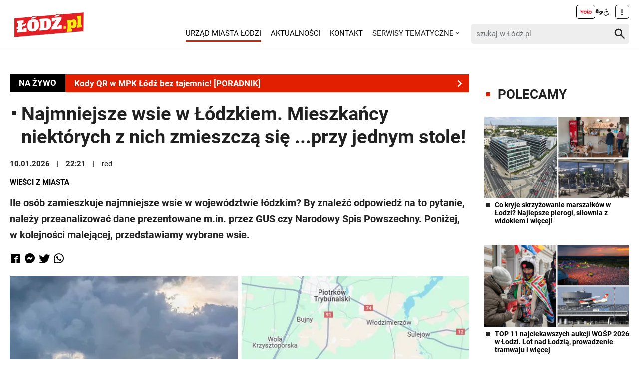

--- FILE ---
content_type: text/html; charset=utf-8
request_url: https://lodz.pl/artykul/najmniejsze-wsie-w-lodzkiem-mieszkancy-niektorych-z-nich-zmieszcza-sieprzy-jednym-stole-59215/
body_size: 9320
content:
<!DOCTYPE html>
<html dir="ltr" lang="pl">
<head> <meta charset="utf-8"> <!-- ======= Created by Magprojekt [mprt.pl] ======= 2022 ======= This website is powered by TYPO3 - inspiring people to share! TYPO3 is a free open source Content Management Framework initially created by Kasper Skaarhoj and licensed under GNU/GPL. TYPO3 is copyright 1998-2026 of Kasper Skaarhoj. Extensions are copyright of their respective owners. Information and contribution at https://typo3.org/ --> <link rel="icon" href="/typo3conf/ext/news_portal/Resources/Public/Icons/favicon.ico" type="image/vnd.microsoft.icon"> <title>Najmniejsze wsie w Łódzkiem. Mieszkańcy niektórych z nich zmieszczą się ...przy jednym stole!: ŁÓDŹ.PL</title> <meta http-equiv="x-ua-compatible" content="IE=edge" />
<meta name="generator" content="TYPO3 CMS" />
<meta name="description" content="Ile osób zamieszkuje najmniejsze wsie w województwie łódzkim? By znaleźć odpowiedź na to pytanie, należy przeanalizować dane prezentowane m.in. przez GUS czy Narodowy Spis Powszechny. Poniżej, w&amp;hellip;" />
<meta name="viewport" content="width=device-width, initial-scale=1" />
<meta name="robots" content="index,follow,max-image-preview:large" />
<meta property="og:title" content="Najmniejsze wsie w Łódzkiem. Mieszkańcy niektórych z nich zmieszczą się ...przy jednym stole!" />
<meta property="og:url" content="https://lodz.pl/artykul/najmniejsze-wsie-w-lodzkiem-mieszkancy-niektorych-z-nich-zmieszcza-sieprzy-jednym-stole-59215/" />
<meta property="og:image" content="https://lodz.pl/files/public/_processed_/0/0/csm_lodz-najmniejsze-wsie-w-lodzkiem_40696f133d.jpg" />
<meta property="og:description" content="Ile osób zamieszkuje najmniejsze wsie w województwie łódzkim? By znaleźć odpowiedź na to pytanie, należy przeanalizować dane prezentowane m.in. przez GUS czy Narodowy Spis Powszechny. Poniżej, w&amp;hellip;" />
<meta name="twitter:title" content="Najmniejsze wsie w Łódzkiem. Mieszkańcy niektórych z nich zmieszczą się ...przy jednym stole!" />
<meta name="twitter:image" content="https://lodz.pl/files/public/_processed_/0/0/csm_lodz-najmniejsze-wsie-w-lodzkiem_ca622947f0.jpg" />
<meta name="twitter:description" content="Ile osób zamieszkuje najmniejsze wsie w województwie łódzkim? By znaleźć odpowiedź na to pytanie, należy przeanalizować dane prezentowane m.in. przez GUS czy Narodowy Spis Powszechny. Poniżej, w&amp;hellip;" />
<meta name="twitter:card" content="summary_large_image" />
<meta name="twitter:site" content="@miasto_lodz" />
<meta name="twitter:creator" content="red" />
<meta name="apple-mobile-web-app-capable" content="no" />  <link rel="stylesheet" href="/typo3temp/assets/css/dfba70c1f9bb7eb15494fafc1c3ffcdf.css?1675691857" media="all">
<link rel="stylesheet" href="/typo3conf/ext/news_portal/Resources/Public/Vendors/accessibility-toolbox/styles/css/accessibility.toolbox.css?1748433435" media="all">
<link rel="stylesheet" href="/typo3conf/ext/news_portal/Resources/Public/Vendors/magnificpopup/magnific-popup.css?1748433435" media="all">
<link rel="stylesheet" href="/typo3conf/ext/news_portal/Resources/Public/Vendors/mate.accordion/styles/css/mate.accordion.css?1748433435" media="all">
<link rel="stylesheet" href="/typo3conf/ext/news_portal/Resources/Public/Vendors/slick/slick.css?1748433435" media="all">
<link rel="stylesheet" href="/typo3conf/ext/news_portal/Resources/Public/Vendors/slick/slick-theme.css?1748433435" media="all">
<link rel="stylesheet" href="/typo3conf/ext/news_portal/Resources/Public/Vendors/pickadate/themes/classic.css?1748433435" media="all">
<link rel="stylesheet" href="/typo3conf/ext/news_portal/Resources/Public/Vendors/pickadate/themes/classic.date.css?1748433435" media="all">
<link rel="stylesheet" href="/typo3conf/ext/news_portal/Resources/Public/Vendors/pickadate/themes/classic.time.css?1748433435" media="all">
<link rel="stylesheet" href="/typo3conf/ext/news_portal/Resources/Public/Vendors/mediaelement/mediaelementplayer.css?1748433435" media="all">
<link rel="stylesheet" href="/typo3conf/ext/news_portal/Resources/Public/Vendors/mediaelement-playlist/styles/css/mep-feature-playlist.css?1748433435" media="all">
<link rel="stylesheet" href="/typo3conf/ext/news_portal/Resources/Public/Vendors/select2/select2.min.css?1748433435" media="all">
<link rel="stylesheet" href="/typo3conf/ext/news_portal/Resources/Public/Vendors/tingle/tingle.min.css?1748433435" media="all">
<link rel="stylesheet" href="/typo3conf/ext/news_portal/Resources/Public/Vendors/tooltipster/css/tooltipster.bundle.min.css?1748433435" media="all">
<link rel="stylesheet" href="/typo3conf/ext/news_portal/Resources/Public/Vendors/tooltipster/css/plugins/tooltipster/sideTip/themes/tooltipster-sideTip-light.min.css?1748433435" media="all">
<link rel="stylesheet" href="/typo3conf/ext/news_portal/Resources/Public/Vendors/twentytwenty/twentytwenty.css?1748433435" media="all">
<link rel="stylesheet" href="/typo3conf/ext/news_portal/Resources/Public/Css/portal.css?1748433435" media="all">
   <script src="/typo3conf/ext/news_portal/Resources/Public/Vendors/accessibility-toolbox/accessibility.toolbox.js?1748433435"></script>
<script src="/typo3conf/ext/news_portal/Resources/Public/JavaScript/Dist/banners.js?1748433435"></script>
  <script async src="//ads.biblioteka.lodz.pl/www/delivery/asyncjs.php"></script>        <script async src="https://www.googletagmanager.com/gtag/js?id=UA-25825547-40"></script>
        <script>
            window.dataLayer = window.dataLayer || [];
            function gtag(){dataLayer.push(arguments);}
            gtag('js', new Date());
            gtag('config', 'UA-25825547-40');
        </script>
        <script async src="https://www.googletagmanager.com/gtag/js?id=G-30F084ZHSL"></script>
        <script>
            window.dataLayer = window.dataLayer || [];
            function gtag(){dataLayer.push(arguments);}
            gtag('js', new Date());
            gtag('config', 'G-30F084ZHSL');
        </script>        <script async src="https://www.googletagmanager.com/gtag/js?id=GT-5DH5KDR"></script>
        <script>
            window.dataLayer = window.dataLayer || [];
            function gtag(){dataLayer.push(arguments);}
            gtag('js', new Date());
            gtag('config', 'GT-5DH5KDR');
        </script>        <script>
            !function(f,b,e,v,n,t,s)
            {if(f.fbq)return;n=f.fbq=function(){n.callMethod?
            n.callMethod.apply(n,arguments):n.queue.push(arguments)};
            if(!f._fbq)f._fbq=n;n.push=n;n.loaded=!0;n.version='2.0';
            n.queue=[];t=b.createElement(e);t.async=!0;
            t.src=v;s=b.getElementsByTagName(e)[0];
            s.parentNode.insertBefore(t,s)}(window, document,'script',
            'https://connect.facebook.net/en_US/fbevents.js');
            fbq('init', '528537619394728');
            fbq('track', 'PageView');
        </script>
        <noscript><img height="1" width="1" style="display:none"
        src="https://www.facebook.com/tr?id=528537619394728&ev=PageView&noscript=1"
        /></noscript>        <script>
            (function(c,l,a,r,i,t,y){
                c[a]=c[a]||function(){(c[a].q=c[a].q||[]).push(arguments)};
                t=l.createElement(r);t.async=1;t.src="https://www.clarity.ms/tag/"+i;
                y=l.getElementsByTagName(r)[0];y.parentNode.insertBefore(t,y);
            })(window, document, "clarity", "script", "jnbug4lfqt");
        </script>        <script async src="https://pagead2.googlesyndication.com/pagead/js/adsbygoogle.js?client=ca-pub-6662457014686579" crossorigin="anonymous"></script>        <script type="text/javascript">
            (function(c,l,a,r,i,t,y){
                c[a]=c[a]||function(){(c[a].q=c[a].q||[]).push(arguments)};
                t=l.createElement(r);t.async=1;t.src="https://www.clarity.ms/tag/"+i;
                y=l.getElementsByTagName(r)[0];y.parentNode.insertBefore(t,y);
            })(window, document, "clarity", "script", "kptfdqvgz7");
        </script>
<base href="https://lodz.pl">
<link rel="canonical" href="https://lodz.pl/artykul/najmniejsze-wsie-w-lodzkiem-mieszkancy-niektorych-z-nich-zmieszcza-sieprzy-jednym-stole-59215/"/>

<link rel="alternate" hreflang="pl" href="https://lodz.pl/artykul/najmniejsze-wsie-w-lodzkiem-mieszkancy-niektorych-z-nich-zmieszcza-sieprzy-jednym-stole-59215/"/>
<link rel="alternate" hreflang="ua" href="https://lodz.pl/ua/stattja/najmniejsze-wsie-w-lodzkiem-mieszkancy-niektorych-z-nich-zmieszcza-sieprzy-jednym-stole-59215/"/>
<link rel="alternate" hreflang="x-default" href="https://lodz.pl/artykul/najmniejsze-wsie-w-lodzkiem-mieszkancy-niektorych-z-nich-zmieszcza-sieprzy-jednym-stole-59215/"/> </head>
<body class="is-subpage " data-page-level=2 > <ul id="accessible-menu"> <li><a href="#accessible-aside-nav" tabindex="1">Menu główne</a></li> <li><a href="#accessible-body" tabindex="2">Przeskocz do treści</a></li> <li><a href="#accessible-footer" tabindex="3">Stopka</a></li> </ul> <header class="box--fluid"> <div class="box"> <div class="row d-flex align-items-center"> <div class="col-2 col-4--phone"> <figure class="logos"> <a href="/" tabindex="4"><img src="/files/public/lodzPL_logo-svg2.png" width="157" height="60" alt="Łódź.pl"></a> </figure> </div> <div class="col-8 hidden--desktop hidden--tablet inline-right"> <span class="icon-menu icon--lg" data-js-trigger="mobile-menu" data-js-target=".mobile-menu"></span> </div> <div class="col-10 hidden--phone"> <div class="row"> <div class="col-12 inline-right d-flex justify-content-end"> <div class="nav nav-tools align-items-center"> <a tabindex="6" class="nav-tools-item nav-tools-item-bip" href="https://bip.biblioteka.lodz.pl/"> <span class="hidden">BIP</span> <img title="BIP" alt="BIP" src="/typo3conf/ext/news_portal/Resources/Public/Images/bip/bip-logo-2.svg" width="26"/> </a> <span class="hidden">Tłumacz migowy</span> <span title="Tłumacz migowy" class="icon-sign-lang"></span> <span class="hidden">Informacje dla niepełnosprawnych</span> <span title="Informacje dla niepełnosprawnych" class="icon-accessibility-alt"></span> <div class="d-inline-block position-relative"> <button type="button" class="nav-tools-item" data-js-target="#nav-tools-dropdown" data-js-trigger="nav-tools-dropdown"> <span class="icon icon-more-vert"></span> </button> <div class="uml-dropdown" id="nav-tools-dropdown"> <div class="nav-social"> <p class="hidden--phone">Jesteśmy w mediach społecznościowych:</p> <a tabindex="9" title="Facebook" href="https://www.facebook.com/lodzpl"> <span class="hide-text">Facebook</span> </a> <a tabindex="9" title="Twitter" href="https://twitter.com/miasto_lodz"> <span class="hide-text">Twitter</span> </a> <a tabindex="9" title="Instagram" href="https://www.instagram.com/kochamLodz/"> <span class="hide-text">Instagram</span> </a> <a tabindex="9" title="YouTube" href="https://www.youtube.com/user/LodzTube/videos"> <span class="hide-text">YouTube</span> </a> <a tabindex="9" title="стаття" href="/ua/stattja/"> <span class="hide-text">стаття</span> </a> </div> <hr> <ul class="nav-site nav-site--lang list-inline justify-content-end"><li class="active">PL</li><li class="lang-notrans">EN</li><li><a href="/ua/stattja/najmniejsze-wsie-w-lodzkiem-mieszkancy-niektorych-z-nich-zmieszcza-sieprzy-jednym-stole-59215/" tabindex="5">UA</a></li></ul> </div> </div> </div> </div> </div> <div class="row d-flex mt-1 align-items-center"> <div class="col-8 p-0 inline-right"> <ul class="nav-site list-inline" id="accessible-aside-nav"> <li class="level-1"> <a href="https://uml.lodz.pl/" class="nav-site__highlighted">Urząd Miasta Łodzi</a> </li> <li class="level-1"> <a href="/aktualnosci/">Aktualności</a> </li> <li class="level-1"> <a href="/kontakt/">Kontakt</a> </li> <li class="level-1"> <span>SERWISY TEMATYCZNE</span> <span class="icon icon-arrow-down"></span> <ul class="uml-dropdown"> <li class="level-2"> <a href="https://lodz.pl/artykul/aplikacja-lodzpl-newsy-alerty-drogowe-bilety-parkowanie-i-inne-wazne-funkcje-w-twoim-telefonie-60481/">Aplikacja mobilna</a> </li> <li class="dropdown-hr"><hr></li> <li class="level-2"> <a href="https://uml.lodz.pl/kalendarz-wydarzen">Kalendarz wydarzeń</a> </li> <li class="dropdown-hr"><hr></li> <li class="level-2"> <a href="/aktualnosci/kategoria/lodz-buduje-261/">Łódź Buduje</a> </li> <li class="dropdown-hr"><hr></li> <li class="level-2"> <a href="/aktualnosci/kategoria/komunikacja-260/">Komunikacja</a> </li> <li class="dropdown-hr"><hr></li> <li class="level-2"> <a href="/aktualnosci/kategoria/historia-lodzi-256/">Historia Łodzi</a> </li> <li class="dropdown-hr"><hr></li> <li class="level-2"> <a href="/aktualnosci/kategoria/czas-wolny-258/">Czas wolny</a> </li> <li class="dropdown-hr"><hr></li> <li class="level-2"> <a href="https://lodz.travel/">Turystyka</a> </li> <li class="dropdown-hr"><hr></li> <li class="level-2"> <a href="/aktualnosci/kategoria/wiesci-z-miasta-263/">Wieści z miasta</a> </li> <li class="dropdown-hr"><hr></li> <li class="level-2"> <a href="/aktualnosci/kategoria/zielona-lodz-259/">Zielona Łódź</a> </li> <li class="dropdown-hr"><hr></li> <li class="level-2"> <a href="/aktualnosci/kategoria/lodzianie-z-pasja-257/">Łodzianie z pasją</a> </li> <li class="dropdown-hr"><hr></li> <li class="level-2"> <a href="/aktualnosci/kategoria/zdrowie-255/">Zdrowie</a> </li> <li class="dropdown-hr"><hr></li> <li class="level-2"> <a href="/aktualnosci/kategoria/edukacja-254/">Edukacja</a> </li> <li class="dropdown-hr"><hr></li> <li class="level-2"> <a href="/aktualnosci/kategoria/biznes-253/">Biznes</a> </li> <li class="dropdown-hr"><hr></li> <li class="level-2"> <a href="/aktualnosci/kategoria/sport-252/">Sport</a> </li> <li class="dropdown-hr"><hr></li> <li class="level-2"> <a href="/aktualnosci/kategoria/kultura-251/">Kultura</a> </li> <li class="dropdown-hr"><hr></li> <li class="level-2"> <a href="https://nowa.mapa.lodz.pl/">Mapa Łodzi</a> </li> <li class="dropdown-hr"><hr></li> </ul> </li> </ul> </div> <div class="col-4"> <div class="header__searchbox" data-search-box>
    <form enctype="multipart/form-data" method="get" action="/aktualnosci/?tx_wrobsolr_wrobsolrmainsearch%5Bcontroller%5D=Search&amp;cHash=60b32fb3b08ab3a17aceb514c80e26c4">
<div>
<input type="hidden" name="tx_wrobsolr_wrobsolrmainsearch[__referrer][@extension]" value="WrobSolr" />
<input type="hidden" name="tx_wrobsolr_wrobsolrmainsearch[__referrer][@controller]" value="Search" />
<input type="hidden" name="tx_wrobsolr_wrobsolrmainsearch[__referrer][@action]" value="headerSearch" />
<input type="hidden" name="tx_wrobsolr_wrobsolrmainsearch[__referrer][arguments]" value="YTowOnt903c21767367927574af56b424c6d6f41043b91c2" />
<input type="hidden" name="tx_wrobsolr_wrobsolrmainsearch[__referrer][@request]" value="{&quot;@extension&quot;:&quot;WrobSolr&quot;,&quot;@controller&quot;:&quot;Search&quot;,&quot;@action&quot;:&quot;headerSearch&quot;}252291fc21cc9186042796cbc825692efee433c0" />
<input type="hidden" name="tx_wrobsolr_wrobsolrmainsearch[__trustedProperties]" value="{&quot;phrase&quot;:1}9e3ec00e165fb7f643bd6f80b6c837fc98ec010e" />
</div>

        <div class="fieldset-group">
            <input autocomplete="off" placeholder="szukaj w Łódź.pl" id="searchInput" type="search" name="tx_wrobsolr_wrobsolrmainsearch[phrase]" />
            <button type="submit" class="btn btn--transparent">
                <span class="hidden">Szukaj</span>
                <span class="icon-search"></span>
            </button>
        </div>
        <div class="header__searchbox__results" data-search-results>

        </div>
    </form>
</div> </div> </div> </div> </div> <div class="mobile-menu hidden--desktop hidden--tablet hidden-print"> <div class="d-flex mb-2 mobile-menu-nav"> <ul class="nav-site list-inline" id="accessible-aside-nav"> <li class="level-1"> <a href="https://uml.lodz.pl/" class="nav-site__highlighted">Urząd Miasta Łodzi</a> </li> <li class="level-1"> <a href="/aktualnosci/">Aktualności</a> </li> <li class="level-1"> <a href="/kontakt/">Kontakt</a> </li> <li class="level-1"> <span>SERWISY TEMATYCZNE</span> <span class="icon icon-arrow-down"></span> <ul class="uml-dropdown"> <li class="level-2"> <a href="https://lodz.pl/artykul/aplikacja-lodzpl-newsy-alerty-drogowe-bilety-parkowanie-i-inne-wazne-funkcje-w-twoim-telefonie-60481/">Aplikacja mobilna</a> </li> <li class="dropdown-hr"><hr></li> <li class="level-2"> <a href="https://uml.lodz.pl/kalendarz-wydarzen">Kalendarz wydarzeń</a> </li> <li class="dropdown-hr"><hr></li> <li class="level-2"> <a href="/aktualnosci/kategoria/lodz-buduje-261/">Łódź Buduje</a> </li> <li class="dropdown-hr"><hr></li> <li class="level-2"> <a href="/aktualnosci/kategoria/komunikacja-260/">Komunikacja</a> </li> <li class="dropdown-hr"><hr></li> <li class="level-2"> <a href="/aktualnosci/kategoria/historia-lodzi-256/">Historia Łodzi</a> </li> <li class="dropdown-hr"><hr></li> <li class="level-2"> <a href="/aktualnosci/kategoria/czas-wolny-258/">Czas wolny</a> </li> <li class="dropdown-hr"><hr></li> <li class="level-2"> <a href="https://lodz.travel/">Turystyka</a> </li> <li class="dropdown-hr"><hr></li> <li class="level-2"> <a href="/aktualnosci/kategoria/wiesci-z-miasta-263/">Wieści z miasta</a> </li> <li class="dropdown-hr"><hr></li> <li class="level-2"> <a href="/aktualnosci/kategoria/zielona-lodz-259/">Zielona Łódź</a> </li> <li class="dropdown-hr"><hr></li> <li class="level-2"> <a href="/aktualnosci/kategoria/lodzianie-z-pasja-257/">Łodzianie z pasją</a> </li> <li class="dropdown-hr"><hr></li> <li class="level-2"> <a href="/aktualnosci/kategoria/zdrowie-255/">Zdrowie</a> </li> <li class="dropdown-hr"><hr></li> <li class="level-2"> <a href="/aktualnosci/kategoria/edukacja-254/">Edukacja</a> </li> <li class="dropdown-hr"><hr></li> <li class="level-2"> <a href="/aktualnosci/kategoria/biznes-253/">Biznes</a> </li> <li class="dropdown-hr"><hr></li> <li class="level-2"> <a href="/aktualnosci/kategoria/sport-252/">Sport</a> </li> <li class="dropdown-hr"><hr></li> <li class="level-2"> <a href="/aktualnosci/kategoria/kultura-251/">Kultura</a> </li> <li class="dropdown-hr"><hr></li> <li class="level-2"> <a href="https://nowa.mapa.lodz.pl/">Mapa Łodzi</a> </li> <li class="dropdown-hr"><hr></li> </ul> </li> </ul> </div> <div class="mt-auto d-flex flex-column"> <div class="mb-2"> <div class="header__searchbox" data-search-box>
    <form enctype="multipart/form-data" method="get" action="/aktualnosci/?tx_wrobsolr_wrobsolrmainsearch%5Bcontroller%5D=Search&amp;cHash=60b32fb3b08ab3a17aceb514c80e26c4">
<div>
<input type="hidden" name="tx_wrobsolr_wrobsolrmainsearch[__referrer][@extension]" value="WrobSolr" />
<input type="hidden" name="tx_wrobsolr_wrobsolrmainsearch[__referrer][@controller]" value="Search" />
<input type="hidden" name="tx_wrobsolr_wrobsolrmainsearch[__referrer][@action]" value="headerSearch" />
<input type="hidden" name="tx_wrobsolr_wrobsolrmainsearch[__referrer][arguments]" value="YTowOnt903c21767367927574af56b424c6d6f41043b91c2" />
<input type="hidden" name="tx_wrobsolr_wrobsolrmainsearch[__referrer][@request]" value="{&quot;@extension&quot;:&quot;WrobSolr&quot;,&quot;@controller&quot;:&quot;Search&quot;,&quot;@action&quot;:&quot;headerSearch&quot;}252291fc21cc9186042796cbc825692efee433c0" />
<input type="hidden" name="tx_wrobsolr_wrobsolrmainsearch[__trustedProperties]" value="{&quot;phrase&quot;:1}9e3ec00e165fb7f643bd6f80b6c837fc98ec010e" />
</div>

        <div class="fieldset-group">
            <input autocomplete="off" placeholder="szukaj w Łódź.pl" id="searchInput" type="search" name="tx_wrobsolr_wrobsolrmainsearch[phrase]" />
            <button type="submit" class="btn btn--transparent">
                <span class="hidden">Szukaj</span>
                <span class="icon-search"></span>
            </button>
        </div>
        <div class="header__searchbox__results" data-search-results>

        </div>
    </form>
</div> </div> <div class="d-flex justify-content-between nav-tools flex-wrap"> <div class="flex-grow-1 d-flex"> <a tabindex="6" class="nav-tools-item nav-tools-item-bip" href="https://bip.biblioteka.lodz.pl/"> <span class="hidden">BIP</span> <img title="BIP" alt="BIP" src="/typo3conf/ext/news_portal/Resources/Public/Images/bip/bip-logo-2.svg" width="26"/> </a> <span class="hidden">Tłumacz migowy</span> <span title="Tłumacz migowy" class="icon-sign-lang"></span> <span class="hidden">Informacje dla niepełnosprawnych</span> <span title="Informacje dla niepełnosprawnych" class="icon-accessibility-alt"></span> <ul class="nav-site nav-site--lang list-inline justify-content-end"><li class="active">PL</li><li class="lang-notrans">EN</li><li><a href="/ua/stattja/najmniejsze-wsie-w-lodzkiem-mieszkancy-niektorych-z-nich-zmieszcza-sieprzy-jednym-stole-59215/" tabindex="5">UA</a></li></ul> </div> <hr> <div class="nav-social"> <p class="hidden--phone">Jesteśmy w mediach społecznościowych:</p> <a tabindex="9" title="Facebook" href="https://www.facebook.com/lodzpl"> <span class="hide-text">Facebook</span> </a> <a tabindex="9" title="Twitter" href="https://twitter.com/miasto_lodz"> <span class="hide-text">Twitter</span> </a> <a tabindex="9" title="Instagram" href="https://www.instagram.com/kochamLodz/"> <span class="hide-text">Instagram</span> </a> <a tabindex="9" title="YouTube" href="https://www.youtube.com/user/LodzTube/videos"> <span class="hide-text">YouTube</span> </a> <a tabindex="9" title="стаття" href="/ua/stattja/"> <span class="hide-text">стаття</span> </a> </div> </div> </div> </div> </div> </header> <main id="accessible-body"> <div class="box"> </div> <div class="content-wrapper"> <div class="box"> <div class="row flex-row"> <div class="col-9 col-12--mobile"> <div id="c76367"> <div class="livebar"> <div class="livebar__title"> NA ŻYWO </div> <div class="livebar__section"> <a href="/artykul/kody-qr-w-mpk-lodz-bez-tajemnic-jak-kupic-i-skasowac-bilet-w-komunikacji-miejskiej-poradnik-71611/" class="livebar__section__item"> <div class="livebar__section__item__headline"> Kody QR w MPK Łódź bez tajemnic! [PORADNIK] </div> <span class="icon-arrow-right"></span> </a> <a href="/artykul/rewolucja-mieszkaniowa-na-balutach-w-lodzi-przy-mlynarskiej-widac-juz-pierwsze-fundamenty-71607/" class="livebar__section__item"> <div class="livebar__section__item__headline"> Nowe mieszkania przy Młynarskiej. Są fundamenty </div> <span class="icon-arrow-right"></span> </a> <a href="/artykul/tramwaje-mpk-lodz-wrocily-na-lagiewnicka-zobacz-jak-suna-po-torach-zdjecia-71584/" class="livebar__section__item"> <div class="livebar__section__item__headline"> Tramwaje MPK Łódź wróciły na Łagiewnicką [ZDJĘCIA] </div> <span class="icon-arrow-right"></span> </a> <a href="/artykul/startuje-budzet-obywatelski-lodz-2027-nie-zwlekaj-i-zglos-swoje-pomysly-szczegoly-71498/" class="livebar__section__item"> <div class="livebar__section__item__headline"> Ruszył Budżet Obywatelski. Zgłoś swoje pomysły! </div> <span class="icon-arrow-right"></span> </a> <a href="/artykul/remontu-dennej-w-lodzi-chcieli-lodzianie-co-w-planach-przebudowy-zdjecia-71551/" class="livebar__section__item"> <div class="livebar__section__item__headline"> Remont Dennej. Co w planach przebudowy? </div> <span class="icon-arrow-right"></span> </a> <a href="https://lodz.pl/remonty" class="livebar__section__item"> <div class="livebar__section__item__headline"> Raport z remontów ulic. Sprawdź! [AKTUALIZUJEMY] </div> <span class="icon-arrow-right"></span> </a> </div> </div> </div> <div id="c76296" class="content-section content-layout-0"> <article> <script> var newsUri = "https://lodz.pl/artykul/najmniejsze-wsie-w-lodzkiem-mieszkancy-niektorych-z-nich-zmieszcza-sieprzy-jednym-stole-59215/" </script> <div class="article-item article-popup article-item--sv article-item--type-0 article-item--top"> <h1 class="article-item__title"> <span class="article-item__catindicator icon icon-stop"></span> Najmniejsze wsie w Łódzkiem. Mieszkańcy niektórych z nich zmieszczą się ...przy jednym stole! </h1> <p class="article-item__date"> <time datetime="2026-01-10"> 10.01.2026 <meta itemprop="datePublished" content="2026-01-10"/> </time> <time datetime="22:21"> 22:21 </time> <span class="article-item__author" itemprop="author" itemscope="itemscope" itemtype="http://schema.org/Person">red</span> </p> <ul class="article-item__category list-inline"> <li><a href="/aktualnosci/kategoria/wiesci-z-miasta-263/"><strong>Wieści z miasta</strong></a></li> </ul> <p class="article-item__lead" itemprop="description"> <strong>Ile osób zamieszkuje najmniejsze wsie w województwie łódzkim? By znaleźć odpowiedź na to pytanie, należy przeanalizować dane prezentowane m.in. przez GUS czy Narodowy Spis Powszechny. Poniżej, w kolejności malejącej, przedstawiamy wybrane wsie.</strong> </p> <div class="socials d-flex align-items-center" data-share> <a data-share="fb" rel="nofollow" href="https://www.facebook.com/sharer/sharer.php?u=https://lodz.pl/artykul/najmniejsze-wsie-w-lodzkiem-mieszkancy-niektorych-z-nich-zmieszcza-sieprzy-jednym-stole-59215/" title="Udostępnij na Facebooku"><span class="icon-facebook"></span></a> <a data-share="fb" rel="nofollow" href="fb-messenger://share/?link=https://lodz.pl/artykul/najmniejsze-wsie-w-lodzkiem-mieszkancy-niektorych-z-nich-zmieszcza-sieprzy-jednym-stole-59215/" title="Udostępnij na Messengerze"><span class="icon-messenger"></span></a> <a data-share="tw" rel="nofollow" href="https://twitter.com/intent/tweet?text=https://lodz.pl/artykul/najmniejsze-wsie-w-lodzkiem-mieszkancy-niektorych-z-nich-zmieszcza-sieprzy-jednym-stole-59215/" title="Udostępnij na Twitterze"><span class="icon-twitter"></span></a> <a data-share="wa" rel="nofollow" href="https://wa.me?text=https://lodz.pl/artykul/najmniejsze-wsie-w-lodzkiem-mieszkancy-niektorych-z-nich-zmieszcza-sieprzy-jednym-stole-59215/" title="Udostępnij na WhatsAppie"><span class="icon-whatsapp"></span></a> </div> <div class="article-item__mediaelement"> <figure class="mediaelement mediaelement-image not-popup"> <a href="/galeria/najmniejsze-wsie-w-lodzkiem-mieszkancy-niektorych-z-nich-zmieszcza-sieprzy-jednym-stole-59215/?imgNum=1&amp;cHash=fb40845d5ff73196ca3763ee71d699a8"> <img alt="Łódź. Najmniejsze wsie w Łódzkiem. Mieszkańcy niektórych z nich zmieszczą się ...przy jednym stole!" src="/files/public/_processed_/0/0/csm_lodz-najmniejsze-wsie-w-lodzkiem_07118da435.jpg" width="950" height="535" /> </a> <figcaption> Najmniejsze wsie w Łódzkiem. Mieszkańcy niektórych z nich zmieszczą się ...przy jednym stole!, fot. envato elements, Google Maps </figcaption> </figure> </div> <div class="article-item__photos d-flex"> <div class="article-item__photos__item article-item__photos__info hidden--phone"> <a href="/galeria/najmniejsze-wsie-w-lodzkiem-mieszkancy-niektorych-z-nich-zmieszcza-sieprzy-jednym-stole-59215/?imgNum=1&amp;cHash=fb40845d5ff73196ca3763ee71d699a8"> <span class="icon-camera"></span> <div>12 zdjęć</div> </a> </div> <figure class="article-item__photos__item mediaelement-image"> <a href="/galeria/najmniejsze-wsie-w-lodzkiem-mieszkancy-niektorych-z-nich-zmieszcza-sieprzy-jednym-stole-59215/?imgNum=1&amp;cHash=fb40845d5ff73196ca3763ee71d699a8"> <img alt="Łódź. Najmniejsze wsie w Łódzkiem. Mieszkańcy niektórych z nich zmieszczą się ...przy jednym stole!" src="/files/public/_processed_/0/0/csm_lodz-najmniejsze-wsie-w-lodzkiem_f8a671f18c.jpg" width="248" height="186" /> </a> </figure> <figure class="article-item__photos__item mediaelement-image"> <a href="/galeria/najmniejsze-wsie-w-lodzkiem-mieszkancy-niektorych-z-nich-zmieszcza-sieprzy-jednym-stole-59215/?imgNum=2&amp;cHash=601519c41e1b38a646430d622efa193d"> <img alt="Kuźnica Strobińska" src="/files/public/_processed_/e/c/csm_kuznica-strobinska-105-osob_490390f76b.jpg" width="248" height="186" /> </a> </figure> <figure class="article-item__photos__item mediaelement-image"> <a href="/galeria/najmniejsze-wsie-w-lodzkiem-mieszkancy-niektorych-z-nich-zmieszcza-sieprzy-jednym-stole-59215/?imgNum=3&amp;cHash=23885476b2a61e57a5265248f023c73a"> <img alt="Wójtostwo" src="/files/public/_processed_/6/2/csm_wojtostwo-93-osoby_26be4bb385.jpg" width="248" height="186" /> </a> </figure> <figure class="article-item__photos__item mediaelement-image hidden--phone"> <a href="/galeria/najmniejsze-wsie-w-lodzkiem-mieszkancy-niektorych-z-nich-zmieszcza-sieprzy-jednym-stole-59215/?imgNum=4&amp;cHash=a8d01ca26e923c096ee0b21f09a22050"> <img alt="Kurkówka" src="/files/public/_processed_/5/2/csm_krukowka-82-osoby_cb9aaacc6c.jpg" width="248" height="186" /> </a> </figure> <figure class="article-item__photos__item mediaelement-image hidden--phone"> <a href="/galeria/najmniejsze-wsie-w-lodzkiem-mieszkancy-niektorych-z-nich-zmieszcza-sieprzy-jednym-stole-59215/?imgNum=5&amp;cHash=1efc2deb9dd7a90d0fcada473721cb04"> <img alt="Wólka Karwicka Kolonia" src="/files/public/_processed_/8/d/csm_wolka-karwicka-kolonia-71-osob_f9a240a4df.jpg" width="248" height="186" /> </a> </figure> <div class="article-item__photos__item article-item__photos__link"> <a href="/galeria/najmniejsze-wsie-w-lodzkiem-mieszkancy-niektorych-z-nich-zmieszcza-sieprzy-jednym-stole-59215/?imgNum=1&amp;cHash=fb40845d5ff73196ca3763ee71d699a8"> ZOBACZ<br>ZDJĘCIA <span class="hidden--tablet hidden--desktop">(12)</span> <span class="icon-arrow-right"></span> </a> </div> </div> <div class="article-item__body" itemprop="articleBody"> <p><em>Zestawienie wybranych wsi (od największej do najmniejszej) znajdziesz w galerii powyżej.</em></p> </div> <div class="groupedFAL"> </div> <div class="article-item__ad inline-center"> <script> banners({'zoneid_desktop': '34', 'zoneid_mobile': '42', 'reviveid': '31c85c28f1cbe4e9587ee8bfb70dcf2b'}); banners({'zoneid_desktop': '', 'zoneid_mobile': '163', 'reviveid': '31c85c28f1cbe4e9587ee8bfb70dcf2b'}); banners({'zoneid_desktop': '', 'zoneid_mobile': '161', 'reviveid': '31c85c28f1cbe4e9587ee8bfb70dcf2b'}); banners({'zoneid_desktop': '', 'zoneid_mobile': '162', 'reviveid': '31c85c28f1cbe4e9587ee8bfb70dcf2b'}); bannersGoogle({'zoneid_desktop': '', 'zoneid_mobile': '1008177958', 'additionalAttributes': 'style="display:inline-block;width:300px;height:600px"'}); bannersGoogle({'zoneid_desktop': '7382014619', 'zoneid_mobile': '', 'additionalAttributes': 'style="display:inline-block;width:750px;height:300px"'}); </script> </div> <div class="article-item__related"> <h3><span class="article-item__catindicator icon icon-stop"></span>ZOBACZ TAKŻE</h3> <div class="row"> <div class="col-4 col-12--phone"> <a title="Aż 14 miejscowości znikło z mapy Łódzkiego! Wielkie zmiany w 2026 roku [MAPY]" href="/artykul/az-14-miejscowosci-zniklo-z-mapy-lodzkiego-wielkie-zmiany-w-2026-roku-mapy-70944/"> <img alt="Łódź. Mapa województwa łódzkiego i wieś" src="/files/public/_processed_/3/d/csm_lodz-14-miejscowosci-zniknelo-lodzkie-2026_75a612f824.jpg" width="580" height="402" /> <p class="mt-0">Aż 14 miejscowości znikło z mapy Łódzkiego! Wielkie zmiany w 2026 roku [MAPY]</p> </a> </div> <div class="col-4 col-12--phone"> <a title="Ceny mieszkań na rynku wtórnym w Łodzi i Łódzkiem. Ile za metr? Gdzie najtaniej, gdzie najdrożej?" href="/artykul/ceny-mieszkan-na-rynku-wtornym-w-lodzi-i-lodzkiem-ile-za-metr-gdzie-najtaniej-gdzie-najdrozej-60740/"> <img alt="Łódź. Ceny mieszkań na rynku wtórnym w Łodzi i Łódzkiem. Ile za metr? Gdzie najtaniej, gdzie najdrożej?" src="/files/public/_processed_/8/9/csm_lodz-lodzkie-ceny-mieszkan_b99580741a.jpg" width="580" height="402" /> <p class="mt-0">Ceny mieszkań na rynku wtórnym w Łodzi i Łódzkiem. Ile za metr? Gdzie najtaniej, gdzie najdrożej?</p> </a> </div> <div class="col-4 col-12--phone"> <a title="TOP 10 najludniejszych miast w województwie łódzkim. Które na podium? [RANKING]" href="/artykul/top-10-najludniejszych-miast-w-wojewodztwie-lodzkim-ktore-na-podium-ranking-56324/"> <img alt="TOP 10 najludniejszych miast w województwie łódzkim" src="/files/public/_processed_/6/6/csm_wojewodztwo-lodzkie-najludniejsze-miasta_e726972361.jpg" width="580" height="402" /> <p class="mt-0">TOP 10 najludniejszych miast w województwie łódzkim. Które na podium? [RANKING]</p> </a> </div> </div> </div> <div class="article-item__backlink row"> <div class="col-12--phone col-4"> <a class="btn btn-back" href="/aktualnosci/"> wróć do aktualności </a> </div> <div class="col-8 inline-right hidden--phone"> <button type="button" class="btn btn--sm" data-js-print><span class="icon-print"></span> <span>wydrukuj</span></button> </div> </div> <div class="inline-center"> <script> bannersGoogle({'zoneid_desktop': '', 'zoneid_mobile': '4218280716', 'additionalAttributes': 'style="display:inline-block;width:300px;height:600px"'}); bannersGoogle({'zoneid_desktop': '4331645565', 'zoneid_mobile': '', 'additionalAttributes': 'style="display:block" data-ad-format="auto" data-full-width-responsive="true"'}); </script> </div> </div> </article> </div> <div id="c76297"> <hr> </div> <div id="c85188"> <p> <center> <script src="https://newsletter.uml.lodz.pl/view_webform_v2.js?u=i&webforms_id=z" data-webform-id="z"></script> </center> </p> </div> <div id="c82594"> <hr> </div> </div> <aside class="col-3 col-12--mobile"> <script> banners({'zoneid_desktop': '31', 'zoneid_mobile': '', 'reviveid': '31c85c28f1cbe4e9587ee8bfb70dcf2b'}); </script> <div id="c76301"> <div id="c76295" class="content-section content-layout-0"> <h2 class="ce-header"> <span class="content-box__catindicator icon icon-stop"></span> POLECAMY </h2> <!--TYPO3SEARCH_end--> <div class="articles-list-aside" id="news-container-76295"> <div class="article-item article-item--type-0 article-item--top" itemscope="itemscope" itemtype="http://schema.org/Article"> <figure> <a title="Co kryje skrzyżowanie marszałków w Łodzi? Najlepsze pierogi, siłownia z widokiem i więcej!" href="/artykul/co-kryje-skrzyzowanie-marszalkow-w-lodzi-najlepsze-pierogi-silownia-z-widokiem-i-wiecej-71612/"> <picture> <source media="(max-width: 479px)" srcset="/files/public/_processed_/4/8/csm_lodz-skrzyzowanie-marszalkow-restauracje-silownia-muzeum_a479d742ad.jpg, /files/public/_processed_/4/8/csm_lodz-skrzyzowanie-marszalkow-restauracje-silownia-muzeum_6e570caaf9.jpg 2x"> <source media="(max-width: 1023px)" srcset="/files/public/_processed_/4/8/csm_lodz-skrzyzowanie-marszalkow-restauracje-silownia-muzeum_2be08127ef.jpg"> <source media="(min-width: 1024px)" srcset="/files/public/_processed_/4/8/csm_lodz-skrzyzowanie-marszalkow-restauracje-silownia-muzeum_10137f65aa.jpg"> <img alt=" " src="/files/public/_processed_/4/8/csm_lodz-skrzyzowanie-marszalkow-restauracje-silownia-muzeum_10137f65aa.jpg" width="600" height="338" /> </picture> </a> </figure> <div> <h3 class="article-item__title"> <span class="article-item__catindicator icon icon-stop"></span> <a title="Co kryje skrzyżowanie marszałków w Łodzi? Najlepsze pierogi, siłownia z widokiem i więcej!" href="/artykul/co-kryje-skrzyzowanie-marszalkow-w-lodzi-najlepsze-pierogi-silownia-z-widokiem-i-wiecej-71612/"> Co kryje skrzyżowanie marszałków w Łodzi? Najlepsze pierogi, siłownia z widokiem i więcej! </a> </h3> </div> </div> <div class="articles-list-aside__banner"> <script> banners({'zoneid_desktop': '32', 'zoneid_mobile': '', 'reviveid': '31c85c28f1cbe4e9587ee8bfb70dcf2b'}); </script> </div> <div class="article-item article-item--type-0 article-item--top" itemscope="itemscope" itemtype="http://schema.org/Article"> <figure> <a title="TOP 11 najciekawszych aukcji WOŚP 2026 w Łodzi. Lot nad Łodzią, prowadzenie tramwaju i więcej" href="/artykul/top-11-najciekawszych-aukcji-wosp-2026-w-lodzi-lot-nad-lodzia-prowadzenie-tramwaju-i-wiecej-71440/"> <picture> <source media="(max-width: 479px)" srcset="/files/public/_processed_/f/e/csm_wosp-2026-lodz-aukcje-kolaz_35a0bfc608.png, /files/public/_processed_/f/e/csm_wosp-2026-lodz-aukcje-kolaz_714bc0bc71.png 2x"> <source media="(max-width: 1023px)" srcset="/files/public/_processed_/f/e/csm_wosp-2026-lodz-aukcje-kolaz_bbb06ceb7f.png"> <source media="(min-width: 1024px)" srcset="/files/public/_processed_/f/e/csm_wosp-2026-lodz-aukcje-kolaz_a0ef056f6d.png"> <img alt=" " src="/files/public/_processed_/f/e/csm_wosp-2026-lodz-aukcje-kolaz_a0ef056f6d.png" width="600" height="338" /> </picture> </a> </figure> <div> <h3 class="article-item__title"> <span class="article-item__catindicator icon icon-stop"></span> <a title="TOP 11 najciekawszych aukcji WOŚP 2026 w Łodzi. Lot nad Łodzią, prowadzenie tramwaju i więcej" href="/artykul/top-11-najciekawszych-aukcji-wosp-2026-w-lodzi-lot-nad-lodzia-prowadzenie-tramwaju-i-wiecej-71440/"> TOP 11 najciekawszych aukcji WOŚP 2026 w Łodzi. Lot nad Łodzią, prowadzenie tramwaju i więcej </a> </h3> </div> </div> <div class="article-item article-item--type-0 article-item--top" itemscope="itemscope" itemtype="http://schema.org/Article"> <figure> <a title="Ile zarabia się w Łódzkiem? W tych branżach płacą najlepiej! [RANKING]" href="/artykul/ile-zarabia-sie-w-lodzkiem-w-tych-branzach-placa-najlepiej-ranking-71549/"> <picture> <source media="(max-width: 479px)" srcset="/files/public/_processed_/7/e/csm_lodz-zarobki-w-lodzkiem-2026-kolaz_944fc7eae1.jpg, /files/public/_processed_/7/e/csm_lodz-zarobki-w-lodzkiem-2026-kolaz_3bde3d5d5d.jpg 2x"> <source media="(max-width: 1023px)" srcset="/files/public/_processed_/7/e/csm_lodz-zarobki-w-lodzkiem-2026-kolaz_e5b0e6eda3.jpg"> <source media="(min-width: 1024px)" srcset="/files/public/_processed_/7/e/csm_lodz-zarobki-w-lodzkiem-2026-kolaz_23825e1518.jpg"> <img alt="Łódź. Pieniądze, informatyk, mechanik samochodowy" src="/files/public/_processed_/7/e/csm_lodz-zarobki-w-lodzkiem-2026-kolaz_23825e1518.jpg" width="600" height="338" /> </picture> </a> </figure> <div> <h3 class="article-item__title"> <span class="article-item__catindicator icon icon-stop"></span> <a title="Ile zarabia się w Łódzkiem? W tych branżach płacą najlepiej! [RANKING]" href="/artykul/ile-zarabia-sie-w-lodzkiem-w-tych-branzach-placa-najlepiej-ranking-71549/"> Ile zarabia się w Łódzkiem? W tych branżach płacą najlepiej! [RANKING] </a> </h3> </div> </div> <div class="article-item article-item--type-0 article-item--top" itemscope="itemscope" itemtype="http://schema.org/Article"> <figure> <a title="Gdzie znajdziesz geograficzny środek Łodzi? Nie raz tam byłeś! [ZDJĘCIA, MAPA]" href="/artykul/gdzie-znajdziesz-geograficzny-srodek-lodzi-nie-raz-tam-byles-zdjecia-mapa-71585/"> <picture> <source media="(max-width: 479px)" srcset="/files/public/_processed_/7/0/csm_geograficzny-srodek-lodzi-kolaz_6ed9c876f6.jpg, /files/public/_processed_/7/0/csm_geograficzny-srodek-lodzi-kolaz_ef4f9a63ff.jpg 2x"> <source media="(max-width: 1023px)" srcset="/files/public/_processed_/7/0/csm_geograficzny-srodek-lodzi-kolaz_a5fdf238f3.jpg"> <source media="(min-width: 1024px)" srcset="/files/public/_processed_/7/0/csm_geograficzny-srodek-lodzi-kolaz_045508f40f.jpg"> <img alt=" " src="/files/public/_processed_/7/0/csm_geograficzny-srodek-lodzi-kolaz_045508f40f.jpg" width="600" height="338" /> </picture> </a> </figure> <div> <h3 class="article-item__title"> <span class="article-item__catindicator icon icon-stop"></span> <a title="Gdzie znajdziesz geograficzny środek Łodzi? Nie raz tam byłeś! [ZDJĘCIA, MAPA]" href="/artykul/gdzie-znajdziesz-geograficzny-srodek-lodzi-nie-raz-tam-byles-zdjecia-mapa-71585/"> Gdzie znajdziesz geograficzny środek Łodzi? Nie raz tam byłeś! [ZDJĘCIA, MAPA] </a> </h3> </div> </div> <div class="article-item article-item--type-0 article-item--top" itemscope="itemscope" itemtype="http://schema.org/Article"> <figure> <a title="Celebryci z Łodzi zmienili się nie do poznania. Szok, jak wyglądali kiedyś! [PRZED I PO]" href="/artykul/celebryci-z-lodzi-zmienili-sie-nie-do-poznania-szok-jak-wygladali-kiedys-zdjecia-71581/"> <picture> <source media="(max-width: 479px)" srcset="/files/public/_processed_/8/6/csm_lodz-celebryci-kiedy-i-dzis_af49b6f214.png, /files/public/_processed_/8/6/csm_lodz-celebryci-kiedy-i-dzis_24b1698f2b.png 2x"> <source media="(max-width: 1023px)" srcset="/files/public/_processed_/8/6/csm_lodz-celebryci-kiedy-i-dzis_a88d28c123.png"> <source media="(min-width: 1024px)" srcset="/files/public/_processed_/8/6/csm_lodz-celebryci-kiedy-i-dzis_01b8c8b1f5.png"> <img alt="Celebryci z Łodzi zmienili się nie do poznania. Szok, jak wyglądali kiedyś! " src="/files/public/_processed_/8/6/csm_lodz-celebryci-kiedy-i-dzis_01b8c8b1f5.png" width="600" height="338" /> </picture> </a> </figure> <div> <h3 class="article-item__title"> <span class="article-item__catindicator icon icon-stop"></span> <a title="Celebryci z Łodzi zmienili się nie do poznania. Szok, jak wyglądali kiedyś! [PRZED I PO]" href="/artykul/celebryci-z-lodzi-zmienili-sie-nie-do-poznania-szok-jak-wygladali-kiedys-zdjecia-71581/"> Celebryci z Łodzi zmienili się nie do poznania. Szok, jak wyglądali kiedyś! [PRZED I PO] </a> </h3> </div> </div> <div class="article-item article-item--type-0 article-item--top" itemscope="itemscope" itemtype="http://schema.org/Article"> <figure> <a title="Deniz z Tomaszowa, Melisa z Piotrkowa. Najbardziej oryginalne imiona nadane w 2025 roku w Łódzkiem!" href="/artykul/deniz-z-tomaszowa-melisa-z-piotrkowa-najbardziej-oryginalne-imiona-nadane-w-2025-roku-w-lodzkiem-71577/"> <picture> <source media="(max-width: 479px)" srcset="/files/public/_processed_/d/f/csm_lodzkie-najrzadsze-imiona-w-2025-roku_82fe4ec6d2.jpg, /files/public/_processed_/d/f/csm_lodzkie-najrzadsze-imiona-w-2025-roku_cb00cb9336.jpg 2x"> <source media="(max-width: 1023px)" srcset="/files/public/_processed_/d/f/csm_lodzkie-najrzadsze-imiona-w-2025-roku_b77edf5309.jpg"> <source media="(min-width: 1024px)" srcset="/files/public/_processed_/d/f/csm_lodzkie-najrzadsze-imiona-w-2025-roku_d61565365b.jpg"> <img alt=" " src="/files/public/_processed_/d/f/csm_lodzkie-najrzadsze-imiona-w-2025-roku_d61565365b.jpg" width="600" height="338" /> </picture> </a> </figure> <div> <h3 class="article-item__title"> <span class="article-item__catindicator icon icon-stop"></span> <a title="Deniz z Tomaszowa, Melisa z Piotrkowa. Najbardziej oryginalne imiona nadane w 2025 roku w Łódzkiem!" href="/artykul/deniz-z-tomaszowa-melisa-z-piotrkowa-najbardziej-oryginalne-imiona-nadane-w-2025-roku-w-lodzkiem-71577/"> Deniz z Tomaszowa, Melisa z Piotrkowa. Najbardziej oryginalne imiona nadane w 2025 roku w Łódzkiem! </a> </h3> </div> </div> <div class="article-item article-item--type-0 article-item--top" itemscope="itemscope" itemtype="http://schema.org/Article"> <figure> <a title="Kultowe pizzerie w Łodzi, które musisz znać! Papa Lolo, Pomodoro, Dzielna 43, Ferment i wiele więcej" href="/artykul/kultowe-pizzerie-w-lodzi-ktore-musisz-znac-papa-lolo-pomodoro-dzielna-43-ferment-i-wiele-wiecej-71569/"> <picture> <source media="(max-width: 479px)" srcset="/files/public/_processed_/d/e/csm_lodz-pizzerie-kolaz-16.1.26_43a53ec6e8.png, /files/public/_processed_/d/e/csm_lodz-pizzerie-kolaz-16.1.26_ca58587817.png 2x"> <source media="(max-width: 1023px)" srcset="/files/public/_processed_/d/e/csm_lodz-pizzerie-kolaz-16.1.26_75b43d1a8b.png"> <source media="(min-width: 1024px)" srcset="/files/public/_processed_/d/e/csm_lodz-pizzerie-kolaz-16.1.26_7eef9bd7ad.png"> <img alt=" " src="/files/public/_processed_/d/e/csm_lodz-pizzerie-kolaz-16.1.26_7eef9bd7ad.png" width="600" height="338" /> </picture> </a> </figure> <div> <h3 class="article-item__title"> <span class="article-item__catindicator icon icon-stop"></span> <a title="Kultowe pizzerie w Łodzi, które musisz znać! Papa Lolo, Pomodoro, Dzielna 43, Ferment i wiele więcej" href="/artykul/kultowe-pizzerie-w-lodzi-ktore-musisz-znac-papa-lolo-pomodoro-dzielna-43-ferment-i-wiele-wiecej-71569/"> Kultowe pizzerie w Łodzi, które musisz znać! Papa Lolo, Pomodoro, Dzielna 43, Ferment i wiele więcej </a> </h3> </div> </div> <div class="article-item article-item--type-0 article-item--top" itemscope="itemscope" itemtype="http://schema.org/Article"> <figure> <a title="Rekordowe 5,1 mln osób odwiedziło Łódź w 2025 roku! To korzyści dla miasta i Łodzian!" href="/artykul/rekordowe-51-mln-osob-odwiedzilo-lodz-w-2025-roku-to-korzysci-dla-miasta-i-lodzian-71553/"> <picture> <source media="(max-width: 479px)" srcset="/files/public/_processed_/9/c/csm_lodz-5_1-mln-turystow-odwiedzajacych-w-2025-roku__6__a84bded71b.jpg, /files/public/_processed_/9/c/csm_lodz-5_1-mln-turystow-odwiedzajacych-w-2025-roku__6__9ebd3342e9.jpg 2x"> <source media="(max-width: 1023px)" srcset="/files/public/_processed_/9/c/csm_lodz-5_1-mln-turystow-odwiedzajacych-w-2025-roku__6__8c9768e47f.jpg"> <source media="(min-width: 1024px)" srcset="/files/public/_processed_/9/c/csm_lodz-5_1-mln-turystow-odwiedzajacych-w-2025-roku__6__6ea9d3a3ef.jpg"> <img alt=" " src="/files/public/_processed_/9/c/csm_lodz-5_1-mln-turystow-odwiedzajacych-w-2025-roku__6__6ea9d3a3ef.jpg" width="600" height="338" /> </picture> </a> </figure> <div> <h3 class="article-item__title"> <span class="article-item__catindicator icon icon-stop"></span> <a title="Rekordowe 5,1 mln osób odwiedziło Łódź w 2025 roku! To korzyści dla miasta i Łodzian!" href="/artykul/rekordowe-51-mln-osob-odwiedzilo-lodz-w-2025-roku-to-korzysci-dla-miasta-i-lodzian-71553/"> Rekordowe 5,1 mln osób odwiedziło Łódź w 2025 roku! To korzyści dla miasta i Łodzian! </a> </h3> </div> </div> <div class="article-item article-item--type-0 article-item--top" itemscope="itemscope" itemtype="http://schema.org/Article"> <figure> <a title="Aż 254 mln zł na rewitalizację centrum Łodzi! Remonty kamienic, nowy plac i artystyczne podwórko" href="/artykul/az-254-mln-zl-na-rewitalizacje-centrum-lodzi-remonty-kamienic-nowy-plac-i-artystyczne-podworko-71556/"> <picture> <source media="(max-width: 479px)" srcset="/files/public/_processed_/7/f/csm_lodz-rewitalizacja-kolaz-16.1.26_6671310a05.png, /files/public/_processed_/7/f/csm_lodz-rewitalizacja-kolaz-16.1.26_1b6cca87cc.png 2x"> <source media="(max-width: 1023px)" srcset="/files/public/_processed_/7/f/csm_lodz-rewitalizacja-kolaz-16.1.26_07888e8253.png"> <source media="(min-width: 1024px)" srcset="/files/public/_processed_/7/f/csm_lodz-rewitalizacja-kolaz-16.1.26_7530fd3124.png"> <img alt=" " src="/files/public/_processed_/7/f/csm_lodz-rewitalizacja-kolaz-16.1.26_7530fd3124.png" width="600" height="338" /> </picture> </a> </figure> <div> <h3 class="article-item__title"> <span class="article-item__catindicator icon icon-stop"></span> <a title="Aż 254 mln zł na rewitalizację centrum Łodzi! Remonty kamienic, nowy plac i artystyczne podwórko" href="/artykul/az-254-mln-zl-na-rewitalizacje-centrum-lodzi-remonty-kamienic-nowy-plac-i-artystyczne-podworko-71556/"> Aż 254 mln zł na rewitalizację centrum Łodzi! Remonty kamienic, nowy plac i artystyczne podwórko </a> </h3> </div> </div> <div class="article-item article-item--type-0 article-item--top" itemscope="itemscope" itemtype="http://schema.org/Article"> <figure> <a title="Seksmisja, Znachor i Chłopi kręcono w Łódzkiem. Sprawdź, gdzie powstały filmowe hity [MAPY]" href="/artykul/seksmisja-znachor-i-chlopi-krecono-w-lodzkiem-sprawdz-gdzie-powstaly-filmowe-hity-mapy-71552/"> <picture> <source media="(max-width: 479px)" srcset="/files/public/_processed_/3/4/csm_lodz-wojewodztwo-hollylodzkie-miejsca-w-ktorych-krecono-filmy-w-lodzkiem__1__1f269f7b42.png, /files/public/_processed_/3/4/csm_lodz-wojewodztwo-hollylodzkie-miejsca-w-ktorych-krecono-filmy-w-lodzkiem__1__cdd3c4865e.png 2x"> <source media="(max-width: 1023px)" srcset="/files/public/_processed_/3/4/csm_lodz-wojewodztwo-hollylodzkie-miejsca-w-ktorych-krecono-filmy-w-lodzkiem__1__f4358d9ac2.png"> <source media="(min-width: 1024px)" srcset="/files/public/_processed_/3/4/csm_lodz-wojewodztwo-hollylodzkie-miejsca-w-ktorych-krecono-filmy-w-lodzkiem__1__4ee7f1c3a0.png"> <img alt="Serial Chłopi i Parafia św. Doroty w Pszczonowie" src="/files/public/_processed_/3/4/csm_lodz-wojewodztwo-hollylodzkie-miejsca-w-ktorych-krecono-filmy-w-lodzkiem__1__4ee7f1c3a0.png" width="600" height="338" /> </picture> </a> </figure> <div> <h3 class="article-item__title"> <span class="article-item__catindicator icon icon-stop"></span> <a title="Seksmisja, Znachor i Chłopi kręcono w Łódzkiem. Sprawdź, gdzie powstały filmowe hity [MAPY]" href="/artykul/seksmisja-znachor-i-chlopi-krecono-w-lodzkiem-sprawdz-gdzie-powstaly-filmowe-hity-mapy-71552/"> Seksmisja, Znachor i Chłopi kręcono w Łódzkiem. Sprawdź, gdzie powstały filmowe hity [MAPY] </a> </h3> </div> </div> </div> <!--TYPO3SEARCH_begin--> </div> </div> </aside> </div> </div> </div> </main> <footer class="footer" id="accessible-footer"> <div class="box"> <div class="row"> <div class="col-9 col-8--tablet col-12--phone"> <div class="footer__logo"> </div> </div> <div class="col-3 col-4--tablet col-12--phone footer__nav footer__infolinia box--flex--wrap"> <div> <strong class="footer__nav__header">TELEFONICZNA INFORMACJA UMŁ - Call Center</strong> <p class="nav-tel"><span class="icon icon-call"></span><a href="tel:+48 (42) 638 44 44">+48 (42) 638 44 44</a></p> <ul class="list-unstyled"> <li><a href="/mapa-serwisu/">Mapa serwisu</a></li> </ul> </div> </div> </div> </div> <div class="go-top hidden--desktop" id="go-top" > <span class="icon-arrow-up"></span> </div> </footer> <div id="fb-root"></div> <script async defer crossorigin="anonymous" src="https://connect.facebook.net/pl_PL/sdk.js#xfbml=1&version=v11.0" nonce="jYzCdwx3"></script> <script>window.twttr = (function(d, s, id) { var js, fjs = d.getElementsByTagName(s)[0], t = window.twttr || {}; if (d.getElementById(id)) return t; js = d.createElement(s); js.id = id; js.src = "https://platform.twitter.com/widgets.js"; fjs.parentNode.insertBefore(js, fjs); t._e = []; t.ready = function(f) { t._e.push(f); }; return t; }(document, "script", "twitter-wjs"));</script>  <script src="/typo3conf/ext/news_portal/Resources/Public/Vendors/jquery-2.2.4.min.js?1748433435"></script>
<script src="https://www.youtube.com/player_api"></script>
<script src="/typo3conf/ext/news_portal/Resources/Public/Vendors/mate.accordion/mate.accordion.js?1748433435"></script>
<script src="/typo3conf/ext/news_portal/Resources/Public/Vendors/magnificpopup/jquery.magnific-popup.min.js?1748433435"></script>
<script src="/typo3conf/ext/news_portal/Resources/Public/Vendors/slick/slick.min.js?1748433435"></script>
<script src="/typo3conf/ext/news_portal/Resources/Public/Vendors/tinysort.min.js?1748433435"></script>
<script src="/typo3conf/ext/news_portal/Resources/Public/Vendors/mate-tools.js?1748433435"></script>
<script src="/typo3conf/ext/news_portal/Resources/Public/JavaScript/Dist/home-page-tools.js?1748433435"></script>
<script src="/typo3conf/ext/news_portal/Resources/Public/Vendors/pickadate/picker.js?1748433435"></script>
<script src="/typo3conf/ext/news_portal/Resources/Public/Vendors/pickadate/picker.time.js?1748433435"></script>
<script src="/typo3conf/ext/news_portal/Resources/Public/Vendors/pickadate/picker.date.js?1748433435"></script>
<script src="/typo3conf/ext/news_portal/Resources/Public/Vendors/pickadate/translations/pl_PL.js?1748433435"></script>
<script src="/typo3conf/ext/news_portal/Resources/Public/Vendors/mediaelement/mediaelement-and-player.min.js?1748433435"></script>
<script src="/typo3conf/ext/news_portal/Resources/Public/Vendors/mediaelement/renderers/vimeo.min.js?1748433435"></script>
<script src="/typo3conf/ext/news_portal/Resources/Public/Vendors/mediaelement/lang/pl.js?1748433435"></script>
<script src="/typo3conf/ext/news_portal/Resources/Public/Vendors/mediaelement-playlist/mep-feature-playlist.js?1748433435"></script>
<script src="/typo3conf/ext/news_portal/Resources/Public/Vendors/select2/select2.min.js?1748433435"></script>
<script src="/typo3conf/ext/news_portal/Resources/Public/Vendors/svg-pan-zoom.min.js?1748433435"></script>
<script src="/typo3conf/ext/news_portal/Resources/Public/Vendors/tooltipster/js/tooltipster.bundle.min.js?1748433435"></script>
<script src="/typo3conf/ext/news_portal/Resources/Public/Vendors/twentytwenty/jquery.event.move.js?1748433435"></script>
<script src="/typo3conf/ext/news_portal/Resources/Public/Vendors/twentytwenty/jquery.twentytwenty.js?1748433435"></script>
<script src="/typo3conf/ext/news_portal/Resources/Public/Vendors/tingle/tingle.js?1748433435"></script>
<script src="/typo3conf/ext/news_portal/Resources/Public/Vendors/stickySidebar/sticky-sidebar.min.js?1748433435"></script>
<script src="/typo3conf/ext/news_portal/Resources/Public/JavaScript/Dist/main.js?1748433435"></script>
<script src="/typo3conf/ext/news_portal/Resources/Public/Vendors/iframeResizer/iframeResizer.min.js?1748433435"></script>
<script src="/typo3conf/ext/wrob_solr/Resources/Public/JavaScript/search.js?1748433436"></script>
<script src="/typo3conf/ext/wrob_question_poll/Resources/Public/js/wrob_question_poll.js?1748433436"></script>
<script src="/typo3conf/ext/wrob_quiz/Resources/Public/js/wrob_quiz.js?1748433436"></script>
   </body>
</html>

--- FILE ---
content_type: application/javascript; charset=utf-8
request_url: https://lodz.pl/typo3conf/ext/news_portal/Resources/Public/JavaScript/Dist/main.js?1748433435
body_size: 6390
content:
var stickyAsideBox = null;

// ---------------------------------------------------------
// Page events
// ---------------------------------------------------------
var pageEvents = {

    calWidgetToggle: function (el) {
        var widget = el.parentNode;

        $('.sticked-widgets__widget').not(widget).removeClass('active');

        if (!el.hasAttribute('href')) {
            widget.classList.toggle('active');
        }

        if (widget.classList.contains('sticked-calendar-widget', 'active')) {
            pageEvents.showCallendarWidget();
        }
    },

    collection: function () {

        // CALLENDAR
        $('[data-widget-calendar="toggle"]').on('click', function () {
            pageEvents.calWidgetToggle(this);

            // Close widget from iframe
            if (document.documentElement.className === 'callendar-widget') {
                window.parent.pageEvents.calWidgetToggle(this);
            }
        });

        // PRINT BUTTON
        $('[data-js-print]').on(mateGlobals.eventType, function () {
            window.print();
        });

        // Go to top btn in footer
        $('#go-top').on('click', function(){
            window.scrollTo(0, 0);
        });

        // Events only for mobile devices!
        if (mateTools.agent().system === 'mobile') {
            //console.log('mateTools.collection for mobile');

            // Starter on home page as accordion
            $('[data-starter-open]').on('click', function () {
                var $belt = $(this).parents('.section-starter__item');

                $belt.siblings('.section-starter__item').removeClass('active');
                $belt.toggleClass('active');

                return false;
            });
        }

        // Target _blank
        $('.new-window').attr('target','_blank');

        // Newsletter iframe styling
        $('iframe[name="webform"]')

        // SV share
        $('[data-share]').on('click', function (e) {
            e.preventDefault();
            var sm = $(this).data('share');
            var href = $(this).attr('href');
            switch(sm) {
                case 'fb':
                    window.open(href, "intent", "scrollbars=yes,resizable=yes,toolbar=no,location=no,width=550,height=255,left=" + (window.screen ? Math.round(screen.width / 2 - 275) : 50) + ",top=" + 100)
                    break;
                case 'tw':
                    window.open($(this).attr('href'), "intent", "scrollbars=yes,resizable=yes,toolbar=no,location=no,width=550,height=450,left=" + (window.screen ? Math.round(screen.width / 2 - 275) : 50) + ",top=" + 100);
                    break;
                case 'pn':
                    window.open($(this).attr('href'), "intent", "scrollbars=yes,resizable=yes,toolbar=no,location=no,width=550,height=450,left=" + (window.screen ? Math.round(screen.width / 2 - 275) : 50) + ",top=" + 100)
                    break;
                case 'wa':
                    window.open($(this).attr('href'), "intent", "scrollbars=yes,resizable=yes,toolbar=no,location=no,width=550,height=450,left=" + (window.screen ? Math.round(screen.width / 2 - 275) : 50) + ",top=" + 100)
                    break;
            }
        });

    },

    showCallendarWidget: function(){
        var calendarWidgetIframe = document.querySelector('#calendarWidgetUrl');

        //console.log(calendarWidgetIframe.src, window.location.href);

        if (calendarWidgetIframe.src != window.location.href) {
            return false;
        }

        function loaded() {
            //console.log('loaded');
            var spinner = document.querySelector('.widget-spinner');
            spinner.classList.add('hidden');
        }

        calendarWidgetIframe.src = widgeIframeUrl;

        setTimeout(function(){
            if (calendarWidgetIframe) {
                //calendarWidgetIframe.addEventListener("load", loaded())

                calendarWidgetIframe.onload=loaded();
            }
        }, 1000);
    },

    init: function () {
        this.collection();
    }
};

// ---------------------------------------------------------
// SPECIFIC PLUGINS
// ---------------------------------------------------------
var vendors = {

    // Amimated bar
    liveBar: function(){
        if ($('.livebar').length > 0) {
            $('.livebar__section').each(function() {
                var that = $(this);
                var elements = that.find('.livebar__section__item').length;
                if (elements > 1) {
                    var delay = 4000;
                    var index = 0;
                    function scrollBar() {
                        index++;
                        if (index > 1) that.find('.livebar__section__item:first').appendTo(that);
                        that.find('.livebar__section__item:first').addClass('active').siblings().removeClass('active');
                    }
                    var liveBar = setInterval(scrollBar,delay);
                    that.on('mouseenter',function(){
                        clearInterval(liveBar);
                    });
                    that.on('mouseleave',function(){
                        liveBar = setInterval(scrollBar,delay);
                    });
                }
            })
        }
    },

    // Gallery nav
    galleryNav: function(){

        document.onkeyup = function(e) {
            if (e.key === 'ArrowLeft') {
                if ($('[data-gallery-nav="prev"]').length > 0) {
                    $('[data-gallery-nav="prev"]')[0].click();
                }
            }
            if (e.key === 'ArrowRight') {
                if ($('[data-gallery-nav="next"]').length > 0) {
                    $('[data-gallery-nav="next"]')[0].click();
                }
            }
        };

        let touchstartX = 0;
        let touchendX = 0;
        let touchstartY = 0;
        let touchendY = 0;

        const gestureZone = document.getElementById('galleryImage');
        if (gestureZone) {
            gestureZone.addEventListener('touchstart', function(event) {
                touchstartX = event.changedTouches[0].screenX;
                touchstartY = event.changedTouches[0].screenY;
            }, false);
            gestureZone.addEventListener('touchend', function(event) {
                touchendX = event.changedTouches[0].screenX;
                touchendY = event.changedTouches[0].screenY;
                if (touchendY > touchstartY) {
                    handleGesture();
                }
            }, false);
        }

        function handleGesture() {
            if (touchendX < touchstartX) {
                if ($('[data-gallery-nav="next"]').length > 0) {
                    $('.article-gallery__image img').addClass('swipeLeft');
                    $('[data-gallery-nav="next"]')[0].click();
                }
            }
            if (touchendX > touchstartX) {
                if ($('[data-gallery-nav="prev"]').length > 0) {
                    $('.article-gallery__image img').addClass('swipeRight');
                    $('[data-gallery-nav="prev"]')[0].click();
                }
            }
        }
    },

    popup: function(){
        if ($.fn.magnificPopup) {

            $('.gallery-popup').each(function() {
                $(this).magnificPopup({
                    delegate: '.mfp-image',
                    type: 'image',
                    removalDelay: 300,
                    mainClass: 'mfp-with-fade mfp-img-mobile',
                    gallery: {
                        enabled: true,
                        preload: [0,1],
                        navigateByImgClick: true,
                        tCounter: ''
                    },
                    image: {
                        tError: '<a href="%url%">The image #%curr%</a> could not be loaded.',
                        titleSrc: function(item) {
                            var $galleryItem = $(this.ev[0]).find('.mediaelement').not(".slick-cloned, .not-popup");
                            var $result = '';
                            var itemTitleVal = item.el.attr('title');
                            var itemAuthorVal = item.el.attr('data-author');

                            if (itemAuthorVal && itemAuthorVal.length > 0 ) {
                                itemAuthorVal = ', ' + itemAuthorVal;
                            }

                            if (itemTitleVal && itemTitleVal.length > 0) {
                                var itemTitle = '<div class="mfp-description">'+ itemTitleVal + itemAuthorVal +'</div>';
                            } else {
                                itemTitle = '';
                            }

                            // Title & author
                            if ($galleryItem.length === 1) {
                                $result = itemTitle
                            }

                            // Title & author & Pager
                            if ($galleryItem.length > 1) {
                                $result = itemTitle +
                                    '<div class="mfp-pager">' +
                                    '<ul class="pagination">'+
                                    '<li class="prev">' +
                                    '<span class="pagination__btn icon-arrow-left icon--md" onclick="javascript:$(\'.gallery-popup\').magnificPopup(\'prev\');"></span>' +
                                    '</li>';

                                for (var i = 0; i < $galleryItem.length; i++) {
                                    var $cl_active = '';
                                    if (item.index == i) $cl_active = ' class="active"'; else $cl_active = '';
                                    var I = i+1;

                                    $result += '<li'+$cl_active+'>' +
                                        '<span class="pagination__btn" onclick="javascript:$(\'.gallery-popup\').magnificPopup(\'goTo\', '+ i +');">' + I + '</span>' +
                                        '</li>';
                                }

                                $result += '<li class="next">' +
                                    '<span class="pagination__btn icon-arrow-right icon--md" onclick="javascript:$(\'.gallery-popup\').magnificPopup(\'next\');"></span>' +
                                    '</li>' +
                                    '</ul>' +
                                    '</div>';
                            }

                            return $result;
                        }
                    }
                });
            });

            $('.article-popup').each(function() {
                $(this).magnificPopup({
                    delegate: '.mfp-gallery',
                    type: 'image',
                    removalDelay: 300,
                    mainClass: 'mfp-with-fade mfp-img-mobile',
                    gallery: {
                        enabled: true,
                        preload: [0,1],
                        navigateByImgClick: true,
                        tCounter: ''
                    },
                    image: {
                        tError: '<a href="%url%">The image #%curr%</a> could not be loaded.',
                        titleSrc: function(item) {
                            var $galleryItem = $(this.ev[0]).find('.mediaelement').not(".slick-cloned, .not-popup");
                            var $result = '';
                            var itemTitleVal = item.el.attr('title');
                            var itemAuthorVal = item.el.attr('data-author');

                            if (itemAuthorVal && itemAuthorVal.length > 0 ) {
                                itemAuthorVal = ', ' + itemAuthorVal;
                            }

                            if (itemTitleVal && itemTitleVal.length > 0) {
                                var itemTitle = '<div class="mfp-description">'+ itemTitleVal + itemAuthorVal +'</div>';
                            } else {
                                itemTitle = '';
                            }

                            // Title & author
                            if ($galleryItem.length === 1) {
                                $result = itemTitle
                            }

                            // Title & author & Pager
                            if ($galleryItem.length > 1) {
                                var goNext, goPrev, currentIndex;

                                if (item.index === 0) {
                                    currentIndex = item.index+1;
                                } else {
                                    currentIndex = item.index;
                                }

                                // Next
                                if (currentIndex < $galleryItem.length) {
                                    goNext = currentIndex + 1;
                                } else {
                                    goNext = currentIndex;
                                }

                                // Prev
                                if (item.index > 1 || item.index !== 0) {
                                    goPrev = currentIndex - 1;
                                } else {
                                    goPrev = currentIndex;
                                }

                                $result = itemTitle +
                                    '<div class="mfp-pager">' +
                                    '<ul class="pagination">'+
                                    '<li class="prev">' +
                                    '<span class="pagination__btn icon-arrow-left icon--md" onclick="javascript:$(\'.gallery-popup\').magnificPopup(\'goTo\', '+ goPrev +');"></span>' +
                                    '</li>';

                                for (var i = 0; i < $galleryItem.length; i++) {
                                    var $cl_active = '';

                                    var index;
                                    var goToIndex = i + 1;

                                    if (item.index - 1 === -1) {
                                        index = 0
                                    } else {
                                        index = item.index - 1
                                    }

                                    if (index === i) {
                                        $cl_active = ' class="active"';
                                    } else {
                                        $cl_active = '';
                                    }

                                    var I = i+1;

                                    $result += '<li'+$cl_active+'>' +
                                        '<span class="pagination__btn" onclick="javascript:$(\'.gallery-popup\').magnificPopup(\'goTo\', '+ goToIndex +');">' + I + '</span>' +
                                        '</li>';
                                }

                                $result += '<li class="next">' +
                                    '<span class="pagination__btn icon-arrow-right icon--md" onclick="javascript:$(\'.gallery-popup\').magnificPopup(\'goTo\', '+ goNext +');"></span>' +
                                    '</li>' +
                                    '</ul>' +
                                    '</div>';
                            }

                            return $result;
                        }
                    }
                });
            });

            $('.mfp-iframe').magnificPopup({
                type: 'iframe',
                removalDelay: 300,
                mainClass: 'mfp-with-fade mfp-img-mobile',
                preloader: false,
                fixedContentPos: true,
                gallery: {
                    enabled: false
                },
                iframe: {
                    markup: '<div class="mfp-iframe-wrapper">' +
                    '<div class="mfp-close"></div>' +
                    '<iframe class="mfp-iframe" frameborder="0" allowfullscreen></iframe>' +
                    '<div class="mfp-bottom-bar">' +
                    '<div class="mfp-title"></div><div class="mfp-counter"></div>' +
                    '</div></div>'
                },
                zoom: {
                    enabled: true,
                    duration: 300
                },
                callbacks: {
                    markupParse: function (template, values, item) {
                        values.title = item.el.attr('title');
                    }
                }
            });

            $('.open-popup').magnificPopup({
                type: 'inline',
                preloader: false,
                removalDelay: 300,
                mainClass: 'mfp-with-fade',
                callbacks: {
                    close: function() {
                        var mp = $.magnificPopup.instance,
                        t = $(mp.currItem.el[0]),
                        popupId = t[0].hash;
                        if (typeof(Storage) !== "undefined") {
                            sessionStorage.setItem('lodzPopup-'+popupId.substring(1),'disabled');
                        }
                    }
                }
            });

            if ($('[data-popup-autoload]').length > 0) {
                $('[data-popup-autoload]').each(function(){
                    var elId = $(this).attr('id');
                    var time = $(this).data('popup-autoload')*1000;
                    if (sessionStorage.getItem('lodzPopup-'+elId) === null) {
                        setTimeout(function() {
                            $('a[href="#'+elId+'"]').click();
                        }, time);
                    }
                });
            }

        }
    },

    // Slick
    slick: function () {
        if ($.fn.slick) {
            $('.main-slider').slick({
                slidesToShow: 1,
                autoplay: true,
                autoplaySpeed: 5500,
                fade: true,
                arrows: false,
                dots: true,
                cssEase: 'linear'
            });

            $('.slick-slider--small').slick({
                slidesToShow: 1,
                autoplay: false,
                autoplaySpeed: 5500,
                fade: true,
                arrows: true,
                dots: true,
                cssEase: 'linear'
            });

            $('.gallery-slider').slick({
                slidesToShow: 4,
                autoplay: false,
                arrows: true,
                dots: false,
                infinite: false,
                responsive: [
                    {
                        breakpoint: 480,
                        settings: {
                            arrows: false,
                            slidesToShow: 1
                        }
                    }
                ]
            });

            $('.calendar-slider').slick({
                slidesToShow: 6,
                autoplay: false,
                arrows: true,
                dots: false,
                infinite: false,
                responsive: [
                    {
                        breakpoint: 480,
                        settings: {
                            arrows: false,
                            slidesToShow: 2
                        }
                    }
                ]
            });
        }
    },

    // Pickadate
    pickadate: function () {
        if ($.fn.pickadate) {
            $('.js__datepicker, [data-datepicker-settings="date"]').each(function() {
                var minYear = $(this).data('datepicker-min-year') ? +$(this).data('datepicker-min-year') : undefined;
                var maxYear = $(this).data('datepicker-max-year') ? +$(this).data('datepicker-max-year') : undefined;
                var allYearsSelectable = !!$(this).data('datepicker-all-years-selectable') || false;

                $(this).pickadate({
                    selectYears: (minYear && maxYear && allYearsSelectable) ? maxYear - minYear + 1 : true,
                    selectMonths: true,
                    format: $(this).data('datepicker-format') ? $(this).data('datepicker-format') : 'yyyy.mm.dd',
                    formatSubmit: false,
                    hiddenName: true,
                    hiddenSuffix: true,
                    min: minYear ? new Date(minYear,0,1) : undefined,
                    max: maxYear ? new Date(maxYear, 11, 31) : undefined,

                    onStart: function() {
                        var date = new Date();

                        // Set initial value (today)
                        if (this.$node.attr('name') == 'tx_calendarize_calendar[startDate]' && !this.$node.val()) {
                            //this.set('select', [date.getFullYear(), date.getMonth(), date.getDate()])
                            this.set({
                                select: [date.getFullYear(), date.getMonth(), date.getDate()]
                            })
                        }
                    },

                    onOpen: function() {
                        // Set max date for second input
                        if (this.$node.attr('name') == 'tx_news_pi1[overwriteDemand][timeRestrictionHigh]') {
                            this.set({
                                max: true
                            })
                        }
                    }
                });
            });

            // Pickadate on button click
            $('.js__datepicker_btn').on('click', function(event) {
                var picker = $(this).siblings('input').pickadate('picker');
                if (picker.get('open')) {
                    picker.close()
                }
                else {
                    picker.open()
                }

                event.stopPropagation();
            });
        }

        if ($.fn.pickatime) {
            var $pickatimeElements = $('.js__timepicker, [data-datepicker-settings="time"]');

            if ($pickatimeElements.length) {
                $('.js__timepicker, [data-datepicker-settings="time"]').pickatime({
                    clear: 'wyczyść',
                    format: 'H:i'
                });
            }
        }

        if ($.fn.pickadate) {

            var formatFrom = 'dd.mm.yyyy';
            if ($('#dataPublikacjiOd').length) {
                formatFrom = 'yyyy.mm.dd';
            }

            var $from = $('#submissionDateStart, #dataPublikacjiOd').pickadate({
                selectYears: true,
                selectMonths: true,
                //format: 'dd.mm.yyyy',
                format: formatFrom,
                formatSubmit: false,
                hiddenName: true,
                hiddenSuffix: true,
                max: true
            }),
            date_from = $from.pickadate('picker');

            var formatTo = 'dd.mm.yyyy';
            if ($('#dataPublikacjiDo').length) {
                formatTo = 'yyyy.mm.dd';
            }

            var $to = $('#submissionDateEnd, #dataPublikacjiDo').pickadate({
                selectYears: true,
                selectMonths: true,
                format: formatTo,
                formatSubmit: false,
                hiddenName: true,
                hiddenSuffix: true,
                max: true
            }),
            date_to = $to.pickadate('picker');

            // if ($from.attr('id') === 'dataPublikacjiOd') {
            //     console.log('yyyy.mm.dd');
            //     date_from.set('format', 'yyyy.mm.dd');
            // }
            // if ($to.attr('id') === 'dataPublikacjiDo') {
            //     date_to.set('format', 'yyyy.mm.dd');
            // }

            if (date_from) {
                date_from.on({
                    close: function () {
                        var selected_from = $from.val();
                        if (selected_from === '') {
                            date_to.set('min', false);
                        } else {
                            date_to.set('min', selected_from);
                        }
                    }
                });
            }
            if (date_to) {
                date_to.on({
                    close: function () {
                        var selected_to = $to.val();
                        if (selected_to === '') {
                            date_from.set('max',true);
                        } else {
                            date_from.set('max',selected_to);
                        }
                    }
                });
            }

        }

    },

    mediaElementPlaylist: function () {
        if ($.fn.mediaelementplayer) {
            $('audio.mediaElementPlaylist').mediaelementplayer({
                audioWidth: '100%',
                error: function (media, node) {
                    $(media).parents('.mediaElementPlaylist').addClass('playlist_cannotplay');
                },
                //customError: '<div class="abc">Nie można odtworzyć pliku</div>',
                features: ['playlistfeature', 'prevtrack', 'playpause', 'nexttrack', 'loop', 'playlist', 'current', 'progress', 'duration', 'volume']
            });

            $('video.mediaElementPlaylist').mediaelementplayer({
                defaultVideoWidth: 835,
                defaultVideoHeight: 470,
                stretching: 'responsive',
                playlistposition: 'bottom',
                alwaysShowControls: false,
                alwaysShowPlaylist: true,
                features: ['playlistfeature', 'prevtrack', 'playpause', 'nexttrack', 'loop', 'playlist', 'current', 'progress', 'duration', 'volume', 'fullscreen']
            });
        }
    },

    select2: function () {
        if ($.fn.select2) {
            $('.select2').select2();
        }
    },

    eventDateSwitcher: function() {
        var $dates = $('.js-event-date'),
            $buttons = $('.js-event-date-change-btn');

        $buttons.click(function() {
            var targetIndex = $(this).data('event-date-index-target');

            $dates.addClass('hidden')
                .filter(function(index, dateElement) {
                    return parseInt($(dateElement).data('event-date-index')) === parseInt(targetIndex);
                })
                .removeClass('hidden');
        })
    },

    addAnchorToPaginationLinks: function() {
        var $paginationElements = $('.pagination');

        $paginationElements.each(function() {
            var $paginationElement = $(this),
                $links = $('a', $paginationElement),
                $ceWrapper = null;

            $paginationElement.parents().each(function() {
                var id = $(this).attr('id');

                if (!$ceWrapper && id && $(this).attr('id').match(/c[0-9]+/)) {
                    $ceWrapper = $(this);
                }
            });

            if (!$ceWrapper) {
                return;
            }

            $links.each(function() {
                if (!this.hash) {
                    this.hash = $ceWrapper.attr('id');
                }
            });
        });
    },

    tooltipster: function() {
        $('.tooltip').each(function(){
            var $this = $(this),
                tooltipSettings = {
                    theme: 'tooltipster-light'
                };

            if ($this.data('tooltip-content-element')) {
                tooltipSettings['content'] = $($this.data('tooltip-content-element'));
                tooltipSettings['interactive'] = !!$this.data('tooltip-interactive');
            }
            $this.tooltipster(tooltipSettings);
        });
    },

    svgPanZoom: function() {
        if (typeof svgPanZoom === "function") {
            $('.svg-pan-zoom').each(function() {
                this.addEventListener('load', function () {
                    svgPanZoom(this, {
                        zoomEnabled: true,
                        controlIconsEnabled: true
                    });
                });
            });
        }
    },

    registerResetButton: function() {
        var $resetButtons = $('.js-register-reset-button');

        if ($resetButtons.length < 1) {
            return;
        }

        $resetButtons.click(function(e) {
            e.preventDefault();

            var $wrapperForm = $(this).closest('form'),
                $resetableFields = $('.js-register-resetable', $wrapperForm);

            $resetableFields.val('');
            $wrapperForm.submit();
        });
    },

    initTingle: function() {
        var $body = $('body'),
            tingleDefaultSettings = {
                closeLabel: 'Zamknij'
            };

        $body.on('click', '.js-iframe-modal', function(e) {
            var iframeLink = this;
            iframeLink.tingle = new tingle.modal($.extend(tingleDefaultSettings, { cssClass: ['modal--iframe'] }));

            e.preventDefault();

            iframeLink.tingle.setContent('<iframe class="modal--iframe__iframe" src="' + iframeLink.getAttribute('href') + '"></iframe>');
            iframeLink.tingle.open();
        });

        $body.on('click', '.js-ajax-modal', function(e) {
            var link = this;
            link.tingle = new tingle.modal($.extend(tingleDefaultSettings, { cssClass: ['modal--ajax'] }));

            e.preventDefault();

            $.get(link.getAttribute('href'), function (data) {
                link.tingle.setContent(data);
                link.tingle.open();
            });
        });
    },
    initAjaxContentLoad: function(e) {
        $('body').on('click', '.js-ajax-content-load', function(e) {
            e.preventDefault();
            $($(this).data('content-target')).load(this.getAttribute('href'));
        });
    },
    initOpenedAccordion: function () {
        var hash = window.location.hash ? window.location.hash.substr(1) : null;

        if (!hash) {
            return;
        }

        var $selectedItem = $('.js-accordion-item#' + hash);

        if ($selectedItem) {
            $selectedItem.addClass('active');
        }
    },
    initShowRegisterElementOnMap: function () {
        var $buttons = $('.js-show-register-element-on-map-btn');

        $buttons.on('click', function() {
            var $mapElement = $('#map'),
                iframeResizer = $('#map').length ? $('#map')[0].iFrameResizer : null,
                elementUid = parseInt($(this).data('register-element-uid'));

            if ($mapElement && iframeResizer && elementUid) {
                $('html, body').animate({
                    scrollTop: $mapElement.offset().top
                }, 500);
                iframeResizer.sendMessage({type: 'centerObject', id: elementUid})
            }
        })
    },
    initShowMpzpProjectOnMap: function () {
        var $buttons = $('.js-show-mpzp-project-on-map-btn');

        $buttons.on('click', function() {
            var $mapElement = $('#mpzp-map'),
                iframeResizer = $mapElement.length ? $mapElement[0].iFrameResizer : null,
                projectUid = parseInt($(this).data('project-uid'));

            if ($mapElement && iframeResizer && projectUid) {
                $('html, body').animate({
                    scrollTop: $mapElement.offset().top
                }, 500);
                iframeResizer.sendMessage({type: 'showProjectOnMap', id: projectUid})
            }
        })
    },

    initMpzpFinalizationStateButtons: function () {
        var $buttons = $('.js-mpzp-finalization-state-submit-button'),
            $targetInputField = $('#mpzp-finalization-state-field');

        if (!$buttons.length || !$targetInputField.length) {
            return;
        }

        $buttons.on('click', function() {
            var $form = $targetInputField.closest('form');
            $targetInputField.val($(this).val());
            $form.submit();
        });
    },

    scrollDownBehaviour: function () {
        $(window).scroll(function () {
            if ( $(this).scrollTop() > 20 && !$('header').hasClass('active') ) {
                $('header').addClass('active');
            } else if ( $(this).scrollTop() <= 20 ) {
                $('header').removeClass('active');
            }
        });
    },

    updatePageHeight() {
        const appHeight = () => {
            const doc = document.documentElement
            doc.style.setProperty('--app-height', window.innerHeight + 'px')
        }
        window.addEventListener('resize', appHeight)
        appHeight()
    },

    searchBox() {
        $('#searchInput').on('search', function () {
            $('.header__searchbox__results').removeClass('active');
        });
        $(document).on('click', function () {
            $('.header__searchbox__results').removeClass('active');
        });
        $('.header__searchbox__results').on('click', function(e) {
            if (e.target.tagName.toLowerCase() === 'a') {
                e.stopPropagation();
            }
        });
    },

    twentytwenty: function () {
        if ($.fn.twentytwenty) {
            $('.twentytwenty-container').twentytwenty({
                before_label: 'Przed',
                after_label: 'Po'
            });
        }
    },

    quiz: function() {
        var quizBtn = $('#quizNext');
        $('.quiz-radiobox').on('change',function(){
            quizBtn.removeClass('disabled');
        });
    },

    quizInit: function() {
        $('.quiz-radiobox').prop('checked',false);
    },

    urlParameters: function () {
        var url = new URL(window.location.href);
        var formParameter = url.searchParams.get("quiz-step");
        if (formParameter) {
            if ($('.sonda-uml').length > 0) {
                setTimeout(function(){
                    $('html, body').animate({scrollTop: $('.sonda-uml').offset().top-$('header').outerHeight()-20}, 300);
                },500);
            }
        }
    },

    // Sticky aside banner
    stickyAside: function () {
        if (stickyAsideBox) {
            stickyAsideBox.destroy();
            stickyAsideBox = null;
        }
        if (mateTools.agent().system !== 'mobile') {
            if ($('.aside-sticky-wrapper').length && $('.aside-sticky').length) {
                setTimeout(function(){
                    stickyAsideBox = new StickySidebar('.aside-sticky', {
                        topSpacing: $('header').outerHeight()+10,
                        bottomSpacing: 20,
                        containerSelector: '.aside-sticky-wrapper',
                        innerWrapperSelector: '.aside-sticky__inner'
                    });
                }, 1000);
            }
            if ($('.outofbox-sticky-wrapper').length && $('.aside-sticky').length) {
                stickyAsideBox = new StickySidebar('.aside-sticky', {
                    topSpacing: $('header').outerHeight(),
                    bottomSpacing: 20,
                    containerSelector: '.content-wrapper',
                    innerWrapperSelector: '.aside-sticky__inner'
                });
            }
        }
    },

    init: function () {
        this.liveBar();
        this.galleryNav();
        this.initOpenedAccordion();
        this.scrollDownBehaviour();
        this.registerResetButton();
        this.tooltipster();
        this.slick();
        this.popup();
        this.pickadate();
        this.mediaElementPlaylist();
        this.select2();
        this.eventDateSwitcher();
        this.addAnchorToPaginationLinks();
        this.svgPanZoom();
        this.initTingle();
        this.initAjaxContentLoad();
        this.initShowRegisterElementOnMap();
        this.initShowMpzpProjectOnMap();
        this.initMpzpFinalizationStateButtons();
        this.updatePageHeight();
        this.searchBox();
        this.twentytwenty();
        this.quiz();
        this.urlParameters();
        this.stickyAside();
    }
};

// ---------------------------------------------------------
// WHEN WINDOW SCROLL
// ---------------------------------------------------------
window.addEventListener('scroll', function () {
    mateTools.debounce(function () {

        // Set of function initialized on page scroll:
        //pageEvents.someEvent();

    }, 250)();
});

// ---------------------------------------------------------
// WHEN WINDOW RESIZE
// ---------------------------------------------------------
window.addEventListener('resize', function () {
    mateTools.debounce(function () {
        // Set of function initialized on page scroll:
        mateTools.agent();
        vendors.stickyAside();
    }, 250)();
});

// ---------------------------------------------------------
// WHEN DOCUMENT READY
// ---------------------------------------------------------
var DOMReady = function(callback) {
    if (document.readyState === "interactive" || document.readyState === "complete") {
        callback();
    } else if (document.addEventListener) {
        document.addEventListener("DOMContentLoaded", callback);
    } else if (document.attachEvent) {
        document.attachEvent("onreadystatechange", function() {
            if (document.readyState !== "loading") {
                callback();
            }
        });
    }
};
DOMReady(function() {
    pageEvents.init();
    vendors.init();
});

window.onpageshow = function() {
    // HIDE LOADER AFTER BACK
    $('.has-loader .loader').addClass('hidden');
    vendors.quizInit();
};